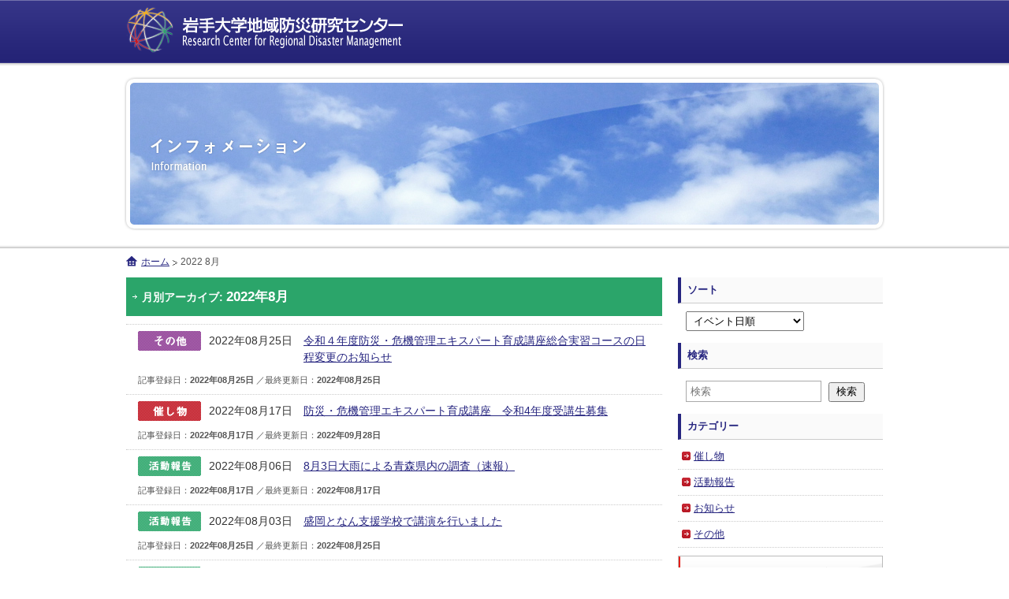

--- FILE ---
content_type: text/html; charset=UTF-8
request_url: https://rcrdm.iwate-u.ac.jp/blog/2022/08/
body_size: 28587
content:
<!DOCTYPE html>
<head>
<meta charset="UTF-8" />
<title>8月 | 2022 | 岩手大学地域防災研究センター</title>
<link rel="profile" href="http://gmpg.org/xfn/11" />
<link rel="apple-touch-icon-precomposed" href="https://rcrdm.iwate-u.ac.jp/wp-design/images/common/touch-icon-iphone.png" />
<link rel="apple-touch-icon-precomposed" sizes="72x72" href="https://rcrdm.iwate-u.ac.jp/wp-design/images/common/touch-icon-ipad.png" />
<link rel="apple-touch-icon-precomposed" sizes="114x114" href="https://rcrdm.iwate-u.ac.jp/wp-design/images/common/touch-icon-iphone4.png" />
<link rel="apple-touch-icon-precomposed" sizes="144x144" href="https://rcrdm.iwate-u.ac.jp/wp-design/images/common/touch-icon-144x144.png" />
<link href="https://rcrdm.iwate-u.ac.jp/wp-design/images/common/favicon.ico" rel="shortcut icon" type="image/vnd.microsoft.icon" />
<link href="https://rcrdm.iwate-u.ac.jp/wp-design/images/common/favicon.png" rel="icon" type="image/png" />
<link href="https://rcrdm.iwate-u.ac.jp/wp-design/css/set.css" rel="stylesheet" type="text/css" media="all" />
<link rel="pingback" href="https://rcrdm.iwate-u.ac.jp/xmlrpc.php" />
<meta name="description" content="1.施設づくり、2.まちづくりと、地域固有の災害文化を醸成・実践・継承する 3.ひとづくりを機能的に連携させたボトムアップ型防災システムが、岩手大学地域防災研究センターで提案する地域防災です。" />
<meta name="keywords" content="岩手大学地域防災研究センター,岩手大学,岩手県,盛岡市,地域防災,防災研究,災害文化,自然災害解析,まちづくり" />
<meta name='robots' content='max-image-preview:large' />
<link rel='dns-prefetch' href='//ajax.googleapis.com' />
<link rel="alternate" type="application/rss+xml" title="岩手大学地域防災研究センター &raquo; フィード" href="https://rcrdm.iwate-u.ac.jp/feed/" />
<link rel="alternate" type="application/rss+xml" title="岩手大学地域防災研究センター &raquo; コメントフィード" href="https://rcrdm.iwate-u.ac.jp/comments/feed/" />
<script type="text/javascript">
window._wpemojiSettings = {"baseUrl":"https:\/\/s.w.org\/images\/core\/emoji\/14.0.0\/72x72\/","ext":".png","svgUrl":"https:\/\/s.w.org\/images\/core\/emoji\/14.0.0\/svg\/","svgExt":".svg","source":{"concatemoji":"https:\/\/rcrdm.iwate-u.ac.jp\/wp-includes\/js\/wp-emoji-release.min.js?ver=6.2.2"}};
/*! This file is auto-generated */
!function(e,a,t){var n,r,o,i=a.createElement("canvas"),p=i.getContext&&i.getContext("2d");function s(e,t){p.clearRect(0,0,i.width,i.height),p.fillText(e,0,0);e=i.toDataURL();return p.clearRect(0,0,i.width,i.height),p.fillText(t,0,0),e===i.toDataURL()}function c(e){var t=a.createElement("script");t.src=e,t.defer=t.type="text/javascript",a.getElementsByTagName("head")[0].appendChild(t)}for(o=Array("flag","emoji"),t.supports={everything:!0,everythingExceptFlag:!0},r=0;r<o.length;r++)t.supports[o[r]]=function(e){if(p&&p.fillText)switch(p.textBaseline="top",p.font="600 32px Arial",e){case"flag":return s("\ud83c\udff3\ufe0f\u200d\u26a7\ufe0f","\ud83c\udff3\ufe0f\u200b\u26a7\ufe0f")?!1:!s("\ud83c\uddfa\ud83c\uddf3","\ud83c\uddfa\u200b\ud83c\uddf3")&&!s("\ud83c\udff4\udb40\udc67\udb40\udc62\udb40\udc65\udb40\udc6e\udb40\udc67\udb40\udc7f","\ud83c\udff4\u200b\udb40\udc67\u200b\udb40\udc62\u200b\udb40\udc65\u200b\udb40\udc6e\u200b\udb40\udc67\u200b\udb40\udc7f");case"emoji":return!s("\ud83e\udef1\ud83c\udffb\u200d\ud83e\udef2\ud83c\udfff","\ud83e\udef1\ud83c\udffb\u200b\ud83e\udef2\ud83c\udfff")}return!1}(o[r]),t.supports.everything=t.supports.everything&&t.supports[o[r]],"flag"!==o[r]&&(t.supports.everythingExceptFlag=t.supports.everythingExceptFlag&&t.supports[o[r]]);t.supports.everythingExceptFlag=t.supports.everythingExceptFlag&&!t.supports.flag,t.DOMReady=!1,t.readyCallback=function(){t.DOMReady=!0},t.supports.everything||(n=function(){t.readyCallback()},a.addEventListener?(a.addEventListener("DOMContentLoaded",n,!1),e.addEventListener("load",n,!1)):(e.attachEvent("onload",n),a.attachEvent("onreadystatechange",function(){"complete"===a.readyState&&t.readyCallback()})),(e=t.source||{}).concatemoji?c(e.concatemoji):e.wpemoji&&e.twemoji&&(c(e.twemoji),c(e.wpemoji)))}(window,document,window._wpemojiSettings);
</script>
<style type="text/css">
img.wp-smiley,
img.emoji {
	display: inline !important;
	border: none !important;
	box-shadow: none !important;
	height: 1em !important;
	width: 1em !important;
	margin: 0 0.07em !important;
	vertical-align: -0.1em !important;
	background: none !important;
	padding: 0 !important;
}
</style>
	<link rel='stylesheet' id='wp-block-library-css' href='https://rcrdm.iwate-u.ac.jp/wp-includes/css/dist/block-library/style.min.css?ver=6.2.2' type='text/css' media='all' />
<style id='collapsing-archives-style-inline-css' type='text/css'>


</style>
<link rel='stylesheet' id='classic-theme-styles-css' href='https://rcrdm.iwate-u.ac.jp/wp-includes/css/classic-themes.min.css?ver=6.2.2' type='text/css' media='all' />
<style id='global-styles-inline-css' type='text/css'>
body{--wp--preset--color--black: #000000;--wp--preset--color--cyan-bluish-gray: #abb8c3;--wp--preset--color--white: #ffffff;--wp--preset--color--pale-pink: #f78da7;--wp--preset--color--vivid-red: #cf2e2e;--wp--preset--color--luminous-vivid-orange: #ff6900;--wp--preset--color--luminous-vivid-amber: #fcb900;--wp--preset--color--light-green-cyan: #7bdcb5;--wp--preset--color--vivid-green-cyan: #00d084;--wp--preset--color--pale-cyan-blue: #8ed1fc;--wp--preset--color--vivid-cyan-blue: #0693e3;--wp--preset--color--vivid-purple: #9b51e0;--wp--preset--gradient--vivid-cyan-blue-to-vivid-purple: linear-gradient(135deg,rgba(6,147,227,1) 0%,rgb(155,81,224) 100%);--wp--preset--gradient--light-green-cyan-to-vivid-green-cyan: linear-gradient(135deg,rgb(122,220,180) 0%,rgb(0,208,130) 100%);--wp--preset--gradient--luminous-vivid-amber-to-luminous-vivid-orange: linear-gradient(135deg,rgba(252,185,0,1) 0%,rgba(255,105,0,1) 100%);--wp--preset--gradient--luminous-vivid-orange-to-vivid-red: linear-gradient(135deg,rgba(255,105,0,1) 0%,rgb(207,46,46) 100%);--wp--preset--gradient--very-light-gray-to-cyan-bluish-gray: linear-gradient(135deg,rgb(238,238,238) 0%,rgb(169,184,195) 100%);--wp--preset--gradient--cool-to-warm-spectrum: linear-gradient(135deg,rgb(74,234,220) 0%,rgb(151,120,209) 20%,rgb(207,42,186) 40%,rgb(238,44,130) 60%,rgb(251,105,98) 80%,rgb(254,248,76) 100%);--wp--preset--gradient--blush-light-purple: linear-gradient(135deg,rgb(255,206,236) 0%,rgb(152,150,240) 100%);--wp--preset--gradient--blush-bordeaux: linear-gradient(135deg,rgb(254,205,165) 0%,rgb(254,45,45) 50%,rgb(107,0,62) 100%);--wp--preset--gradient--luminous-dusk: linear-gradient(135deg,rgb(255,203,112) 0%,rgb(199,81,192) 50%,rgb(65,88,208) 100%);--wp--preset--gradient--pale-ocean: linear-gradient(135deg,rgb(255,245,203) 0%,rgb(182,227,212) 50%,rgb(51,167,181) 100%);--wp--preset--gradient--electric-grass: linear-gradient(135deg,rgb(202,248,128) 0%,rgb(113,206,126) 100%);--wp--preset--gradient--midnight: linear-gradient(135deg,rgb(2,3,129) 0%,rgb(40,116,252) 100%);--wp--preset--duotone--dark-grayscale: url('#wp-duotone-dark-grayscale');--wp--preset--duotone--grayscale: url('#wp-duotone-grayscale');--wp--preset--duotone--purple-yellow: url('#wp-duotone-purple-yellow');--wp--preset--duotone--blue-red: url('#wp-duotone-blue-red');--wp--preset--duotone--midnight: url('#wp-duotone-midnight');--wp--preset--duotone--magenta-yellow: url('#wp-duotone-magenta-yellow');--wp--preset--duotone--purple-green: url('#wp-duotone-purple-green');--wp--preset--duotone--blue-orange: url('#wp-duotone-blue-orange');--wp--preset--font-size--small: 13px;--wp--preset--font-size--medium: 20px;--wp--preset--font-size--large: 36px;--wp--preset--font-size--x-large: 42px;--wp--preset--spacing--20: 0.44rem;--wp--preset--spacing--30: 0.67rem;--wp--preset--spacing--40: 1rem;--wp--preset--spacing--50: 1.5rem;--wp--preset--spacing--60: 2.25rem;--wp--preset--spacing--70: 3.38rem;--wp--preset--spacing--80: 5.06rem;--wp--preset--shadow--natural: 6px 6px 9px rgba(0, 0, 0, 0.2);--wp--preset--shadow--deep: 12px 12px 50px rgba(0, 0, 0, 0.4);--wp--preset--shadow--sharp: 6px 6px 0px rgba(0, 0, 0, 0.2);--wp--preset--shadow--outlined: 6px 6px 0px -3px rgba(255, 255, 255, 1), 6px 6px rgba(0, 0, 0, 1);--wp--preset--shadow--crisp: 6px 6px 0px rgba(0, 0, 0, 1);}:where(.is-layout-flex){gap: 0.5em;}body .is-layout-flow > .alignleft{float: left;margin-inline-start: 0;margin-inline-end: 2em;}body .is-layout-flow > .alignright{float: right;margin-inline-start: 2em;margin-inline-end: 0;}body .is-layout-flow > .aligncenter{margin-left: auto !important;margin-right: auto !important;}body .is-layout-constrained > .alignleft{float: left;margin-inline-start: 0;margin-inline-end: 2em;}body .is-layout-constrained > .alignright{float: right;margin-inline-start: 2em;margin-inline-end: 0;}body .is-layout-constrained > .aligncenter{margin-left: auto !important;margin-right: auto !important;}body .is-layout-constrained > :where(:not(.alignleft):not(.alignright):not(.alignfull)){max-width: var(--wp--style--global--content-size);margin-left: auto !important;margin-right: auto !important;}body .is-layout-constrained > .alignwide{max-width: var(--wp--style--global--wide-size);}body .is-layout-flex{display: flex;}body .is-layout-flex{flex-wrap: wrap;align-items: center;}body .is-layout-flex > *{margin: 0;}:where(.wp-block-columns.is-layout-flex){gap: 2em;}.has-black-color{color: var(--wp--preset--color--black) !important;}.has-cyan-bluish-gray-color{color: var(--wp--preset--color--cyan-bluish-gray) !important;}.has-white-color{color: var(--wp--preset--color--white) !important;}.has-pale-pink-color{color: var(--wp--preset--color--pale-pink) !important;}.has-vivid-red-color{color: var(--wp--preset--color--vivid-red) !important;}.has-luminous-vivid-orange-color{color: var(--wp--preset--color--luminous-vivid-orange) !important;}.has-luminous-vivid-amber-color{color: var(--wp--preset--color--luminous-vivid-amber) !important;}.has-light-green-cyan-color{color: var(--wp--preset--color--light-green-cyan) !important;}.has-vivid-green-cyan-color{color: var(--wp--preset--color--vivid-green-cyan) !important;}.has-pale-cyan-blue-color{color: var(--wp--preset--color--pale-cyan-blue) !important;}.has-vivid-cyan-blue-color{color: var(--wp--preset--color--vivid-cyan-blue) !important;}.has-vivid-purple-color{color: var(--wp--preset--color--vivid-purple) !important;}.has-black-background-color{background-color: var(--wp--preset--color--black) !important;}.has-cyan-bluish-gray-background-color{background-color: var(--wp--preset--color--cyan-bluish-gray) !important;}.has-white-background-color{background-color: var(--wp--preset--color--white) !important;}.has-pale-pink-background-color{background-color: var(--wp--preset--color--pale-pink) !important;}.has-vivid-red-background-color{background-color: var(--wp--preset--color--vivid-red) !important;}.has-luminous-vivid-orange-background-color{background-color: var(--wp--preset--color--luminous-vivid-orange) !important;}.has-luminous-vivid-amber-background-color{background-color: var(--wp--preset--color--luminous-vivid-amber) !important;}.has-light-green-cyan-background-color{background-color: var(--wp--preset--color--light-green-cyan) !important;}.has-vivid-green-cyan-background-color{background-color: var(--wp--preset--color--vivid-green-cyan) !important;}.has-pale-cyan-blue-background-color{background-color: var(--wp--preset--color--pale-cyan-blue) !important;}.has-vivid-cyan-blue-background-color{background-color: var(--wp--preset--color--vivid-cyan-blue) !important;}.has-vivid-purple-background-color{background-color: var(--wp--preset--color--vivid-purple) !important;}.has-black-border-color{border-color: var(--wp--preset--color--black) !important;}.has-cyan-bluish-gray-border-color{border-color: var(--wp--preset--color--cyan-bluish-gray) !important;}.has-white-border-color{border-color: var(--wp--preset--color--white) !important;}.has-pale-pink-border-color{border-color: var(--wp--preset--color--pale-pink) !important;}.has-vivid-red-border-color{border-color: var(--wp--preset--color--vivid-red) !important;}.has-luminous-vivid-orange-border-color{border-color: var(--wp--preset--color--luminous-vivid-orange) !important;}.has-luminous-vivid-amber-border-color{border-color: var(--wp--preset--color--luminous-vivid-amber) !important;}.has-light-green-cyan-border-color{border-color: var(--wp--preset--color--light-green-cyan) !important;}.has-vivid-green-cyan-border-color{border-color: var(--wp--preset--color--vivid-green-cyan) !important;}.has-pale-cyan-blue-border-color{border-color: var(--wp--preset--color--pale-cyan-blue) !important;}.has-vivid-cyan-blue-border-color{border-color: var(--wp--preset--color--vivid-cyan-blue) !important;}.has-vivid-purple-border-color{border-color: var(--wp--preset--color--vivid-purple) !important;}.has-vivid-cyan-blue-to-vivid-purple-gradient-background{background: var(--wp--preset--gradient--vivid-cyan-blue-to-vivid-purple) !important;}.has-light-green-cyan-to-vivid-green-cyan-gradient-background{background: var(--wp--preset--gradient--light-green-cyan-to-vivid-green-cyan) !important;}.has-luminous-vivid-amber-to-luminous-vivid-orange-gradient-background{background: var(--wp--preset--gradient--luminous-vivid-amber-to-luminous-vivid-orange) !important;}.has-luminous-vivid-orange-to-vivid-red-gradient-background{background: var(--wp--preset--gradient--luminous-vivid-orange-to-vivid-red) !important;}.has-very-light-gray-to-cyan-bluish-gray-gradient-background{background: var(--wp--preset--gradient--very-light-gray-to-cyan-bluish-gray) !important;}.has-cool-to-warm-spectrum-gradient-background{background: var(--wp--preset--gradient--cool-to-warm-spectrum) !important;}.has-blush-light-purple-gradient-background{background: var(--wp--preset--gradient--blush-light-purple) !important;}.has-blush-bordeaux-gradient-background{background: var(--wp--preset--gradient--blush-bordeaux) !important;}.has-luminous-dusk-gradient-background{background: var(--wp--preset--gradient--luminous-dusk) !important;}.has-pale-ocean-gradient-background{background: var(--wp--preset--gradient--pale-ocean) !important;}.has-electric-grass-gradient-background{background: var(--wp--preset--gradient--electric-grass) !important;}.has-midnight-gradient-background{background: var(--wp--preset--gradient--midnight) !important;}.has-small-font-size{font-size: var(--wp--preset--font-size--small) !important;}.has-medium-font-size{font-size: var(--wp--preset--font-size--medium) !important;}.has-large-font-size{font-size: var(--wp--preset--font-size--large) !important;}.has-x-large-font-size{font-size: var(--wp--preset--font-size--x-large) !important;}
.wp-block-navigation a:where(:not(.wp-element-button)){color: inherit;}
:where(.wp-block-columns.is-layout-flex){gap: 2em;}
.wp-block-pullquote{font-size: 1.5em;line-height: 1.6;}
</style>
<link rel='stylesheet' id='dashicons-css' href='https://rcrdm.iwate-u.ac.jp/wp-includes/css/dashicons.min.css?ver=6.2.2' type='text/css' media='all' />
<script type='text/javascript' src='https://ajax.googleapis.com/ajax/libs/jquery/3.6.0/jquery.min.js?ver=3.6.0' id='jquery-js'></script>
<link rel="https://api.w.org/" href="https://rcrdm.iwate-u.ac.jp/wp-json/" /><link rel="EditURI" type="application/rsd+xml" title="RSD" href="https://rcrdm.iwate-u.ac.jp/xmlrpc.php?rsd" />
<link rel="wlwmanifest" type="application/wlwmanifest+xml" href="https://rcrdm.iwate-u.ac.jp/wp-includes/wlwmanifest.xml" />
<style type='text/css'></style>
<script type="text/javascript">

  var _gaq = _gaq || [];
  _gaq.push(['_setAccount', 'UA-45693364-1']);
  _gaq.push(['_trackPageview']);

  (function() {
    var ga = document.createElement('script'); ga.type = 'text/javascript'; ga.async = true;
    ga.src = ('https:' == document.location.protocol ? 'https://ssl' : 'http://www') + '.google-analytics.com/ga.js';
    var s = document.getElementsByTagName('script')[0]; s.parentNode.insertBefore(ga, s);
  })();

</script>
</head>
<body class="archive date two-column right-sidebar">
<div id="page" class="hfeed">
	<header id="header" role="banner">
		<div id="headerInner">
	<hgroup>
		<h1 class="clearTxt"><a href="https://rcrdm.iwate-u.ac.jp/" title="岩手大学地域防災研究センター">岩手大学地域防災研究センター</a></h1>
	</hgroup>
</div>
	</header><!-- #branding --><div id="pageTitle" class="alpha clearFloat">
  <div id="pageTitleImg">
    <h1><img alt="インフォメーション" src="https://rcrdm.iwate-u.ac.jp/wp-design/images/info/title.jpg"></h1>
  </div>
</div>
<div id="contents">
  <div id="breadcrumb" class="clearFloat">
    <h3 class="arrow"><a href="https://rcrdm.iwate-u.ac.jp/">ホーム</a></h3>
    <h3>
        2022  8月    </h3>
  </div>
  <div id="main" role="main">     
        <div class="page-header">
      <h1 class="page-title">  
                月別アーカイブ: <span>2022年8月</span>              </h1>
    </div>
    <!-- setting start -->
             
<!-- setting end -->
    <div id="newsList">
      <ul class="clearFloat">
                <li><span class="date"> <img src="https://rcrdm.iwate-u.ac.jp/wp-design/images/icon_other.gif">2022年08月25日</span>
					<span class="title"><a href="https://rcrdm.iwate-u.ac.jp/blog/2022/08/25/%e4%bb%a4%e5%92%8c%ef%bc%94%e5%b9%b4%e5%ba%a6%e9%98%b2%e7%81%bd%e3%83%bb%e5%8d%b1%e6%a9%9f%e7%ae%a1%e7%90%86%e3%82%a8%e3%82%ad%e3%82%b9%e3%83%91%e3%83%bc%e3%83%88%e8%82%b2%e6%88%90%e8%ac%9b%e5%ba%a7/">令和４年度防災・危機管理エキスパート育成講座総合実習コースの日程変更のお知らせ</a></span>
								<div class="entry-date">
																				記事登録日：<strong>2022年08月25日</strong>
										／最終更新日：<strong>2022年08月25日</strong>
																		</div>
        </li>
                <li><span class="date"> <img src="https://rcrdm.iwate-u.ac.jp/wp-design/images/icon_topics.gif">2022年08月17日</span>
					<span class="title"><a href="https://rcrdm.iwate-u.ac.jp/blog/2022/08/17/%e9%98%b2%e7%81%bd%e3%83%bb%e5%8d%b1%e6%a9%9f%e7%ae%a1%e7%90%86%e3%82%a8%e3%82%ad%e3%82%b9%e3%83%91%e3%83%bc%e3%83%88%e8%82%b2%e6%88%90%e8%ac%9b%e5%ba%a7%e3%80%80%e4%bb%a4%e5%92%8c4%e5%b9%b4%e5%ba%a6/">防災・危機管理エキスパート育成講座　令和4年度受講生募集</a></span>
								<div class="entry-date">
																				記事登録日：<strong>2022年08月17日</strong>
										／最終更新日：<strong>2022年09月28日</strong>
																		</div>
        </li>
                <li><span class="date"> <img src="https://rcrdm.iwate-u.ac.jp/wp-design/images/icon_activity.gif">2022年08月06日</span>
					<span class="title"><a href="https://rcrdm.iwate-u.ac.jp/blog/2022/08/17/8%e6%9c%883%e6%97%a5%e5%a4%a7%e9%9b%a8%e3%81%ab%e3%82%88%e3%82%8b%e9%9d%92%e6%a3%ae%e7%9c%8c%e5%86%85%e3%81%ae%e8%aa%bf%e6%9f%bb%ef%bc%88%e9%80%9f%e5%a0%b1%ef%bc%89/">8月3日大雨による青森県内の調査（速報）</a></span>
								<div class="entry-date">
																				記事登録日：<strong>2022年08月17日</strong>
										／最終更新日：<strong>2022年08月17日</strong>
																		</div>
        </li>
                <li><span class="date"> <img src="https://rcrdm.iwate-u.ac.jp/wp-design/images/icon_activity.gif">2022年08月03日</span>
					<span class="title"><a href="https://rcrdm.iwate-u.ac.jp/blog/2022/08/25/%e7%9b%9b%e5%b2%a1%e3%81%a8%e3%81%aa%e3%82%93%e6%94%af%e6%8f%b4%e5%ad%a6%e6%a0%a1%e3%81%a7%e8%ac%9b%e6%bc%94%e3%82%92%e8%a1%8c%e3%81%84%e3%81%be%e3%81%97%e3%81%9f/">盛岡となん支援学校で講演を行いました</a></span>
								<div class="entry-date">
																				記事登録日：<strong>2022年08月25日</strong>
										／最終更新日：<strong>2022年08月25日</strong>
																		</div>
        </li>
                <li><span class="date"> <img src="https://rcrdm.iwate-u.ac.jp/wp-design/images/icon_activity.gif">2022年08月01日</span>
					<span class="title"><a href="https://rcrdm.iwate-u.ac.jp/blog/2022/08/24/%e8%8a%b1%e5%b7%bb%e6%b8%85%e9%a2%a8%e6%94%af%e6%8f%b4%e5%ad%a6%e6%a0%a1%e3%81%ae%e5%ad%a6%e6%a0%a1%e5%ae%89%e5%85%a8%e7%a0%94%e4%bf%ae%e4%bc%9a%e3%81%8c%e9%96%8b%e5%82%ac%e3%81%95%e3%82%8c%e3%81%be/">花巻清風支援学校の学校安全研修会が開催されました</a></span>
								<div class="entry-date">
																				記事登録日：<strong>2022年08月24日</strong>
										／最終更新日：<strong>2022年08月24日</strong>
																		</div>
        </li>
                <li><span class="date"> <img src="https://rcrdm.iwate-u.ac.jp/wp-design/images/icon_activity.gif">2022年07月29日</span>
					<span class="title"><a href="https://rcrdm.iwate-u.ac.jp/blog/2022/08/24/%e3%81%84%e3%82%8f%e3%81%a6%e3%81%ae%e5%be%a9%e8%88%88%e6%95%99%e8%82%b2%e7%a0%94%e4%bf%ae%e4%bc%9a%e3%81%8c%e9%96%8b%e5%82%ac%e3%81%95%e3%82%8c%e3%81%be%e3%81%97%e3%81%9f/">いわての復興教育研修会が開催されました</a></span>
								<div class="entry-date">
																				記事登録日：<strong>2022年08月24日</strong>
										／最終更新日：<strong>2022年08月24日</strong>
																		</div>
        </li>
              </ul>
    </div>
    <!-- #newsList -->
          </div>
  <!-- #main -->
  
<div id="side" class="widget-area" role="complementary">
		<aside class="widget widget_search" id="sort">
				<h3 class="widget-title">ソート</h3>
				<form name="irekae" method="get" id="sortForm">
						<select name='order' onChange="document.forms['irekae'].submit()" >
								<option value="sortNormal">登録日順</option>
								<option value="sortEvent" selected="selected">イベント日順</option>
								<option value="sortModified">最終更新日順</option>
						</select>
				</form>
		</aside>
		<aside id="search-2" class="widget widget_search"><h3 class="widget-title">検索</h3>	<form method="get" id="searchform" action="https://rcrdm.iwate-u.ac.jp">
		<label for="s" class="assistive-text">検索</label>
		<input type="text" class="field" name="s" id="s" placeholder="検索" />
		<input type="submit" class="submit" name="submit" id="searchsubmit" value="検索" />
	</form>
</aside><aside id="mycategoryorder-2" class="widget widget_mycategoryorder"><h3 class="widget-title">カテゴリー</h3>		<ul>
			<li class="cat-item cat-item-1"><a href="https://rcrdm.iwate-u.ac.jp/blog/category/event/">催し物</a>
</li>
	<li class="cat-item cat-item-3"><a href="https://rcrdm.iwate-u.ac.jp/blog/category/activity/">活動報告</a>
</li>
	<li class="cat-item cat-item-11"><a href="https://rcrdm.iwate-u.ac.jp/blog/category/news/">お知らせ</a>
</li>
	<li class="cat-item cat-item-10"><a href="https://rcrdm.iwate-u.ac.jp/blog/category/other/">その他</a>
</li>
		</ul>
		</aside>		<aside id="nav_menu-2" class="widget widget_nav_menu"><div class="menu-mainmenu-container"><ul id="menu-mainmenu" class="menu"><li id="menu-item-4486" class="mnMembersOnly menu-item menu-item-type-post_type menu-item-object-page menu-item-4486"><a title="関係者専用ページ" href="https://rcrdm.iwate-u.ac.jp/members_only/">関係者専用ページ</a></li>
<li id="menu-item-2911" class="mnAbout menu-item menu-item-type-post_type menu-item-object-page menu-item-2911"><a title="地域防災研究センターとは" href="https://rcrdm.iwate-u.ac.jp/about/">地域防災研究センターとは</a></li>
<li id="menu-item-2907" class="mnGroup menu-item menu-item-type-post_type menu-item-object-page menu-item-has-children menu-item-2907"><a href="https://rcrdm.iwate-u.ac.jp/group/">部門紹介</a>
<ul class="sub-menu">
	<li id="menu-item-2910" class="mnNature menu-item menu-item-type-post_type menu-item-object-page menu-item-2910"><a href="https://rcrdm.iwate-u.ac.jp/group/natural/">自然災害解析部門</a></li>
	<li id="menu-item-2909" class="mnCity menu-item menu-item-type-post_type menu-item-object-page menu-item-2909"><a href="https://rcrdm.iwate-u.ac.jp/group/city/">防災まちづくり部門</a></li>
	<li id="menu-item-2908" class="mnCulture menu-item menu-item-type-post_type menu-item-object-page menu-item-2908"><a href="https://rcrdm.iwate-u.ac.jp/group/culture/">災害文化部門</a></li>
	<li id="menu-item-2912" class="mnProfessors menu-item menu-item-type-post_type menu-item-object-page menu-item-2912"><a href="https://rcrdm.iwate-u.ac.jp/group/professors/">客員教員</a></li>
</ul>
</li>
<li id="menu-item-2904" class="mnInfo menu-item menu-item-type-post_type menu-item-object-page menu-item-2904"><a href="https://rcrdm.iwate-u.ac.jp/information/">インフォメーション</a></li>
<li id="menu-item-2913" class="mnDownload menu-item menu-item-type-post_type menu-item-object-page menu-item-2913"><a href="https://rcrdm.iwate-u.ac.jp/download2/download/">公開資料（ダウンロードページ）</a></li>
<li id="menu-item-49" class="mnContact menu-item menu-item-type-post_type menu-item-object-page menu-item-49"><a title="お問い合わせ先" href="https://rcrdm.iwate-u.ac.jp/access/">お問い合わせ先</a></li>
<li id="menu-item-4487" class="mnAccess menu-item menu-item-type-custom menu-item-object-custom menu-item-4487"><a title="アクセスマップ" href="https://rcrdm.iwate-u.ac.jp/access/#access_map">アクセスマップ</a></li>
<li id="menu-item-2905" class="mnLinks menu-item menu-item-type-post_type menu-item-object-page menu-item-2905"><a href="https://rcrdm.iwate-u.ac.jp/links/">リンク集</a></li>
<li id="menu-item-4981" class="mnExpert menu-item menu-item-type-post_type menu-item-object-page menu-item-4981"><a href="https://rcrdm.iwate-u.ac.jp/expert_training_lecture/">エキスパート育成講座</a></li>
<li id="menu-item-4971" class="menu-item menu-item-type-taxonomy menu-item-object-category menu-item-4971"><a href="https://rcrdm.iwate-u.ac.jp/blog/category/news/">お知らせ</a></li>
<li id="menu-item-4972" class="menu-item menu-item-type-taxonomy menu-item-object-category menu-item-4972"><a href="https://rcrdm.iwate-u.ac.jp/blog/category/other/">その他</a></li>
<li id="menu-item-4973" class="menu-item menu-item-type-taxonomy menu-item-object-category menu-item-4973"><a href="https://rcrdm.iwate-u.ac.jp/blog/category/event/">催し物</a></li>
<li id="menu-item-4974" class="menu-item menu-item-type-taxonomy menu-item-object-category menu-item-4974"><a href="https://rcrdm.iwate-u.ac.jp/blog/category/activity/">活動報告</a></li>
</ul></div></aside><aside id="linkcat-4" class="widget widget_mylinkorder"><h3 class="widget-title">関連リンク（サイドバー）</h3>
	<ul class='xoxo blogroll'>
<li><a href="http://rndd.iwate-u.ac.jp/" rel="noopener" target="_blank"><img src="https://rcrdm.iwate-u.ac.jp/wp-design/images/common/bnr_iwate_archives.jpg"  alt="岩手自然災害アーカイブス "  /></a></li>
<li><a href="https://rcrdm.iwate-u.ac.jp/selsec/"><img src="https://rcrdm.iwate-u.ac.jp/wp-content/uploads/2022/05/bnr_template.jpg"  alt="地域を支える『まちづくりリーダー』育成プログラム "  /></a></li>
<li><a href="https://sakimori-ldr.iwate-u.ac.jp/"><img src="https://rcrdm.iwate-u.ac.jp/wp-content/uploads/2023/11/c17f260b1235b5432f8ad2deafb06e84.png"  alt="いわて防人リーダーBANK "  /></a></li>

	</ul>
</aside>
</div>
<!-- #secondary .widget-area -->
</div>
<!-- #contents -->

<div id="gotoTop"> <a title="ページの先頭へ" href="#top" class="clearTxt">ページの先頭へ</a> </div>
	<footer id="footer" role="contentinfo">
		<div id="footerInner">
			<div id="copyright">
				<h3 class="clearTxt">岩手大学地域防災研究センター</h3>
				<h4><span>〒020-8551　岩手県盛岡市上田4-3-5</span></h4>
			</div>
			<address>
			Copyright (C)
			<script type="text/javascript">myDate = new Date() ;myYear = myDate.getFullYear();document.write(myYear);</script>
			Iwate University. All Rights Reserved.
			</address>
		</div><!-- #footerInner -->
	</footer><!-- #footer -->
</div><!-- #page -->
<!-- javascript start -->
<script src="https://rcrdm.iwate-u.ac.jp/wp-design/js/common.js" type="text/javascript"></script>
<script src="https://rcrdm.iwate-u.ac.jp/wp-design/js/gototop.js" type="text/javascript"></script>
<script src="https://rcrdm.iwate-u.ac.jp/wp-design/js/setting.js" type="text/javascript"></script>
<!-- //javascript end -->
</body>
</html>

--- FILE ---
content_type: text/css
request_url: https://rcrdm.iwate-u.ac.jp/wp-design/css/set.css
body_size: 512
content:
@charset "UTF-8";

/* ---------------------------------------------------------------------
*
*    ■このファイルは編集しないでね;-)
*
* ------------------------------------------------------------------- */



/* ---------------------------------------------------------------------
*    全CSS読み込み用
* ------------------------------------------------------------------- */
@import "reset.css";
@import "common.css";
@import "layout.css";
@import "contents.css";
@import "lightbox.css";


--- FILE ---
content_type: text/css
request_url: https://rcrdm.iwate-u.ac.jp/wp-design/css/reset.css
body_size: 2159
content:
@charset "UTF-8";

/* ---------------------------------------------------------------------
*
*    ■このファイルは編集しないでね;-)
*
* ------------------------------------------------------------------- */



/* YUI 3.8.1 (build 5795) Copyright 2013 Yahoo! Inc. http://yuilibrary.com/license/ */
/* ---------------------------------------------------------------------
*    デフォルトスタイルリセット（Yahoo! User Interface 3.8.1/reset-min.css@201301）
* ------------------------------------------------------------------- */
html {
	color: #000;
	background: #FFF;
}
body,div,dl,dt,dd,ul,ol,li,h1,h2,h3,h4,h5,h6,pre,code,form,fieldset,legend,input,textarea,p,blockquote,th,td {
	margin: 0;
	padding: 0;
}
table {
	border-collapse:collapse;border-spacing:0
}
fieldset,img {
	border: 0;
}
address,caption,cite,code,dfn,em,strong,th,var {
	font-style: normal;
	font-weight: normal;
}
ol,ul {
	list-style: none;
}
caption,th {
	text-align: left;
}
h1,h2,h3,h4,h5,h6 {
	font-size: 100%;
	font-weight: normal;
}
q:before,q:after {
	content: '';
}
abbr,acronym {
	border: 0;
	font-variant: normal;
}
sup {
	vertical-align: text-top;
}
sub {
	vertical-align: text-bottom;
}
input,textarea,select {
	font-family: inherit;
}
input,textarea,select {
	font-size: inherit;
}
input,textarea,select {
	font-weight: inherit;
}
input,textarea,select {
	*font-size: 100%;
}
legend {
	color: #000;
}


/* ---------------------------------------------------------------------
*    フォント指定日本語（Yahoo! User Interface 3.8.1/fonts.css@201210）
* ------------------------------------------------------------------- */
body {
	font:13px/1.231 "メイリオ","Meiryo",verdana,"Hiragino Kaku Gothic Pro",Osaka,"ＭＳ Ｐゴシック","MS PGothic",Sans-Serif;
	*font-size:small; /* for IE */
	*font:x-small; /* for IE in quirks mode */
}
select,
input,
button,
textarea {
	font:99% "Osaka", "ＭＳ Ｐゴシック", Arial, sans-serif;
}
table {
	font-size:inherit;
	font:100%;
}
pre,
code,
kbd,
samp,
tt {
	font-family:"ＭＳ ゴシック", "MS Gothic", "Osaka－等幅", Osaka-mono, monospace;
	*font-size:108%;
	line-height:100%;
}

--- FILE ---
content_type: text/css
request_url: https://rcrdm.iwate-u.ac.jp/wp-design/css/common.css
body_size: 1872
content:
@charset "UTF-8";

/* ---------------------------------------------------------------------
*
*    ■このファイルは編集しないでね;-)
*
* ------------------------------------------------------------------- */



/* ---------------------------------------------------------------------
*    全体印刷設定
* ------------------------------------------------------------------- */
@media print {
	body {
		background: none;
	}
}

/* ---------------------------------------------------------------------
*    IE6用印刷（そろそろいらない子？）
* ------------------------------------------------------------------- */
@media print {
	* html body{
		zoom: 80%;
	}
}

/* ---------------------------------------------------------------------
*    IE用HTML5タグ（柔らかいのを硬くする）
* ------------------------------------------------------------------- */
section,
nav,
article,
aside,
hgroup,
header,
footer,
figure,
figcaption,
time {
	display: block;
}

/* ---------------------------------------------------------------------
*    フロート解除
* ------------------------------------------------------------------- */
.entry-content:after,
#contents:after,
.clearFloat:after,
#topNews li:after {
    content: ".";
    display: block;
    height: 0px;
    clear: both;
    visibility: hidden;
}

.entry-content,
#contents,
.clearFloat,
#topNews li {
	zoom: 1;
}

/* for Mac IE\*//*/
.entry-content,
#contents,
.clearFloat,
#topNews li {
	display: inline-table;
}
/**/

/* ---------------------------------------------------------------------
*    テキスト打消し
* ------------------------------------------------------------------- */
#menu-mainmenu li a,
.clearTxt {
	display: block;
	text-indent: -10000px;
	font-size: 0;
	line-height: 0;
	text-decoration: none;
	height: 0px; width: 0px;
	margin: 0; padding: 0;
}

--- FILE ---
content_type: application/javascript
request_url: https://rcrdm.iwate-u.ac.jp/wp-design/js/setting.js
body_size: 565
content:

/////////////////////////////////////
// setting
// HOPS:120322
/////////////////////////////////////

jQuery(document).ready(function($) {
	$(function(){
	$('a[href$=".jpg"], a[href$=".jpeg"], a[href$=".gif"], a[href$=".png"]')
	.addClass("lightbox");
	$('#main a.lightbox').lightBox();
	});
});

//settings
$(function(){
$(".archive h1.page-title").corner("3px");
$(".entry-content h2").corner("3px");
$("#fixedstn .post-categories li a").corner("3px");
$("#topFixedstn .post-categories li a").corner("3px");
$("#titleFixedstn h1.page-title").corner("3px");

});